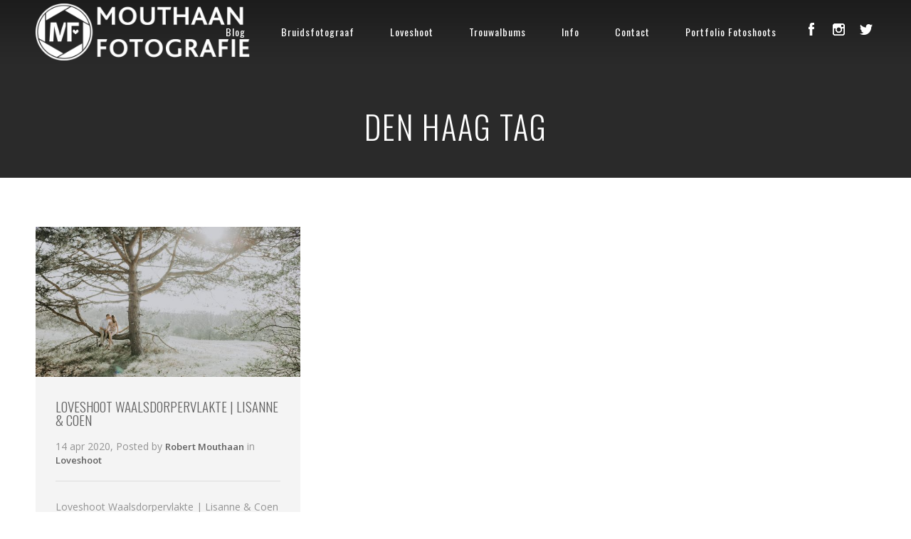

--- FILE ---
content_type: text/html; charset=UTF-8
request_url: http://www.mouthaanfotografie.nl/tag/den-haag/
body_size: 10511
content:

<!DOCTYPE html>
<html lang="nl-NL">
<head>

    <meta charset="UTF-8" />
    <meta http-equiv="X-UA-Compatible" content="IE=edge,chrome=1">
	            <meta name=viewport content="width=device-width,initial-scale=1">
            <link rel="profile" href="http://gmpg.org/xfn/11" />
		<meta name='robots' content='index, follow, max-image-preview:large, max-snippet:-1, max-video-preview:-1' />

	<!-- This site is optimized with the Yoast SEO plugin v24.5 - https://yoast.com/wordpress/plugins/seo/ -->
	<title>Den Haag Archives - Mouthaan Fotografie</title>
	<link rel="canonical" href="http://www.mouthaanfotografie.nl/tag/den-haag/" />
	<meta property="og:locale" content="nl_NL" />
	<meta property="og:type" content="article" />
	<meta property="og:title" content="Den Haag Archives - Mouthaan Fotografie" />
	<meta property="og:url" content="http://www.mouthaanfotografie.nl/tag/den-haag/" />
	<meta property="og:site_name" content="Mouthaan Fotografie" />
	<meta property="og:image" content="http://www.mouthaanfotografie.nl/wp-content/uploads/2015/07/By-Mouthaan-Fotografie-1121.jpg" />
	<meta property="og:image:width" content="1400" />
	<meta property="og:image:height" content="933" />
	<meta property="og:image:type" content="image/jpeg" />
	<meta name="twitter:card" content="summary_large_image" />
	<meta name="twitter:site" content="@robertmouthaan" />
	<!-- / Yoast SEO plugin. -->


<link rel='dns-prefetch' href='//fonts.googleapis.com' />
<link rel="alternate" type="application/rss+xml" title="Mouthaan Fotografie &raquo; feed" href="http://www.mouthaanfotografie.nl/feed/" />
<link rel="alternate" type="application/rss+xml" title="Mouthaan Fotografie &raquo; reactiesfeed" href="http://www.mouthaanfotografie.nl/comments/feed/" />
<link rel="alternate" type="application/rss+xml" title="Mouthaan Fotografie &raquo; Den Haag tagfeed" href="http://www.mouthaanfotografie.nl/tag/den-haag/feed/" />
<script type="text/javascript">
/* <![CDATA[ */
window._wpemojiSettings = {"baseUrl":"https:\/\/s.w.org\/images\/core\/emoji\/15.0.3\/72x72\/","ext":".png","svgUrl":"https:\/\/s.w.org\/images\/core\/emoji\/15.0.3\/svg\/","svgExt":".svg","source":{"concatemoji":"http:\/\/www.mouthaanfotografie.nl\/wp-includes\/js\/wp-emoji-release.min.js?ver=cca7d36f20fb745bf6e400a3f5cb0b01"}};
/*! This file is auto-generated */
!function(i,n){var o,s,e;function c(e){try{var t={supportTests:e,timestamp:(new Date).valueOf()};sessionStorage.setItem(o,JSON.stringify(t))}catch(e){}}function p(e,t,n){e.clearRect(0,0,e.canvas.width,e.canvas.height),e.fillText(t,0,0);var t=new Uint32Array(e.getImageData(0,0,e.canvas.width,e.canvas.height).data),r=(e.clearRect(0,0,e.canvas.width,e.canvas.height),e.fillText(n,0,0),new Uint32Array(e.getImageData(0,0,e.canvas.width,e.canvas.height).data));return t.every(function(e,t){return e===r[t]})}function u(e,t,n){switch(t){case"flag":return n(e,"\ud83c\udff3\ufe0f\u200d\u26a7\ufe0f","\ud83c\udff3\ufe0f\u200b\u26a7\ufe0f")?!1:!n(e,"\ud83c\uddfa\ud83c\uddf3","\ud83c\uddfa\u200b\ud83c\uddf3")&&!n(e,"\ud83c\udff4\udb40\udc67\udb40\udc62\udb40\udc65\udb40\udc6e\udb40\udc67\udb40\udc7f","\ud83c\udff4\u200b\udb40\udc67\u200b\udb40\udc62\u200b\udb40\udc65\u200b\udb40\udc6e\u200b\udb40\udc67\u200b\udb40\udc7f");case"emoji":return!n(e,"\ud83d\udc26\u200d\u2b1b","\ud83d\udc26\u200b\u2b1b")}return!1}function f(e,t,n){var r="undefined"!=typeof WorkerGlobalScope&&self instanceof WorkerGlobalScope?new OffscreenCanvas(300,150):i.createElement("canvas"),a=r.getContext("2d",{willReadFrequently:!0}),o=(a.textBaseline="top",a.font="600 32px Arial",{});return e.forEach(function(e){o[e]=t(a,e,n)}),o}function t(e){var t=i.createElement("script");t.src=e,t.defer=!0,i.head.appendChild(t)}"undefined"!=typeof Promise&&(o="wpEmojiSettingsSupports",s=["flag","emoji"],n.supports={everything:!0,everythingExceptFlag:!0},e=new Promise(function(e){i.addEventListener("DOMContentLoaded",e,{once:!0})}),new Promise(function(t){var n=function(){try{var e=JSON.parse(sessionStorage.getItem(o));if("object"==typeof e&&"number"==typeof e.timestamp&&(new Date).valueOf()<e.timestamp+604800&&"object"==typeof e.supportTests)return e.supportTests}catch(e){}return null}();if(!n){if("undefined"!=typeof Worker&&"undefined"!=typeof OffscreenCanvas&&"undefined"!=typeof URL&&URL.createObjectURL&&"undefined"!=typeof Blob)try{var e="postMessage("+f.toString()+"("+[JSON.stringify(s),u.toString(),p.toString()].join(",")+"));",r=new Blob([e],{type:"text/javascript"}),a=new Worker(URL.createObjectURL(r),{name:"wpTestEmojiSupports"});return void(a.onmessage=function(e){c(n=e.data),a.terminate(),t(n)})}catch(e){}c(n=f(s,u,p))}t(n)}).then(function(e){for(var t in e)n.supports[t]=e[t],n.supports.everything=n.supports.everything&&n.supports[t],"flag"!==t&&(n.supports.everythingExceptFlag=n.supports.everythingExceptFlag&&n.supports[t]);n.supports.everythingExceptFlag=n.supports.everythingExceptFlag&&!n.supports.flag,n.DOMReady=!1,n.readyCallback=function(){n.DOMReady=!0}}).then(function(){return e}).then(function(){var e;n.supports.everything||(n.readyCallback(),(e=n.source||{}).concatemoji?t(e.concatemoji):e.wpemoji&&e.twemoji&&(t(e.twemoji),t(e.wpemoji)))}))}((window,document),window._wpemojiSettings);
/* ]]> */
</script>
<style id='wp-emoji-styles-inline-css' type='text/css'>

	img.wp-smiley, img.emoji {
		display: inline !important;
		border: none !important;
		box-shadow: none !important;
		height: 1em !important;
		width: 1em !important;
		margin: 0 0.07em !important;
		vertical-align: -0.1em !important;
		background: none !important;
		padding: 0 !important;
	}
</style>
<link rel='stylesheet' id='wp-block-library-css' href='http://www.mouthaanfotografie.nl/wp-includes/css/dist/block-library/style.min.css?ver=cca7d36f20fb745bf6e400a3f5cb0b01' type='text/css' media='all' />
<style id='classic-theme-styles-inline-css' type='text/css'>
/*! This file is auto-generated */
.wp-block-button__link{color:#fff;background-color:#32373c;border-radius:9999px;box-shadow:none;text-decoration:none;padding:calc(.667em + 2px) calc(1.333em + 2px);font-size:1.125em}.wp-block-file__button{background:#32373c;color:#fff;text-decoration:none}
</style>
<style id='global-styles-inline-css' type='text/css'>
body{--wp--preset--color--black: #000000;--wp--preset--color--cyan-bluish-gray: #abb8c3;--wp--preset--color--white: #ffffff;--wp--preset--color--pale-pink: #f78da7;--wp--preset--color--vivid-red: #cf2e2e;--wp--preset--color--luminous-vivid-orange: #ff6900;--wp--preset--color--luminous-vivid-amber: #fcb900;--wp--preset--color--light-green-cyan: #7bdcb5;--wp--preset--color--vivid-green-cyan: #00d084;--wp--preset--color--pale-cyan-blue: #8ed1fc;--wp--preset--color--vivid-cyan-blue: #0693e3;--wp--preset--color--vivid-purple: #9b51e0;--wp--preset--gradient--vivid-cyan-blue-to-vivid-purple: linear-gradient(135deg,rgba(6,147,227,1) 0%,rgb(155,81,224) 100%);--wp--preset--gradient--light-green-cyan-to-vivid-green-cyan: linear-gradient(135deg,rgb(122,220,180) 0%,rgb(0,208,130) 100%);--wp--preset--gradient--luminous-vivid-amber-to-luminous-vivid-orange: linear-gradient(135deg,rgba(252,185,0,1) 0%,rgba(255,105,0,1) 100%);--wp--preset--gradient--luminous-vivid-orange-to-vivid-red: linear-gradient(135deg,rgba(255,105,0,1) 0%,rgb(207,46,46) 100%);--wp--preset--gradient--very-light-gray-to-cyan-bluish-gray: linear-gradient(135deg,rgb(238,238,238) 0%,rgb(169,184,195) 100%);--wp--preset--gradient--cool-to-warm-spectrum: linear-gradient(135deg,rgb(74,234,220) 0%,rgb(151,120,209) 20%,rgb(207,42,186) 40%,rgb(238,44,130) 60%,rgb(251,105,98) 80%,rgb(254,248,76) 100%);--wp--preset--gradient--blush-light-purple: linear-gradient(135deg,rgb(255,206,236) 0%,rgb(152,150,240) 100%);--wp--preset--gradient--blush-bordeaux: linear-gradient(135deg,rgb(254,205,165) 0%,rgb(254,45,45) 50%,rgb(107,0,62) 100%);--wp--preset--gradient--luminous-dusk: linear-gradient(135deg,rgb(255,203,112) 0%,rgb(199,81,192) 50%,rgb(65,88,208) 100%);--wp--preset--gradient--pale-ocean: linear-gradient(135deg,rgb(255,245,203) 0%,rgb(182,227,212) 50%,rgb(51,167,181) 100%);--wp--preset--gradient--electric-grass: linear-gradient(135deg,rgb(202,248,128) 0%,rgb(113,206,126) 100%);--wp--preset--gradient--midnight: linear-gradient(135deg,rgb(2,3,129) 0%,rgb(40,116,252) 100%);--wp--preset--font-size--small: 13px;--wp--preset--font-size--medium: 20px;--wp--preset--font-size--large: 36px;--wp--preset--font-size--x-large: 42px;--wp--preset--spacing--20: 0.44rem;--wp--preset--spacing--30: 0.67rem;--wp--preset--spacing--40: 1rem;--wp--preset--spacing--50: 1.5rem;--wp--preset--spacing--60: 2.25rem;--wp--preset--spacing--70: 3.38rem;--wp--preset--spacing--80: 5.06rem;--wp--preset--shadow--natural: 6px 6px 9px rgba(0, 0, 0, 0.2);--wp--preset--shadow--deep: 12px 12px 50px rgba(0, 0, 0, 0.4);--wp--preset--shadow--sharp: 6px 6px 0px rgba(0, 0, 0, 0.2);--wp--preset--shadow--outlined: 6px 6px 0px -3px rgba(255, 255, 255, 1), 6px 6px rgba(0, 0, 0, 1);--wp--preset--shadow--crisp: 6px 6px 0px rgba(0, 0, 0, 1);}:where(.is-layout-flex){gap: 0.5em;}:where(.is-layout-grid){gap: 0.5em;}body .is-layout-flex{display: flex;}body .is-layout-flex{flex-wrap: wrap;align-items: center;}body .is-layout-flex > *{margin: 0;}body .is-layout-grid{display: grid;}body .is-layout-grid > *{margin: 0;}:where(.wp-block-columns.is-layout-flex){gap: 2em;}:where(.wp-block-columns.is-layout-grid){gap: 2em;}:where(.wp-block-post-template.is-layout-flex){gap: 1.25em;}:where(.wp-block-post-template.is-layout-grid){gap: 1.25em;}.has-black-color{color: var(--wp--preset--color--black) !important;}.has-cyan-bluish-gray-color{color: var(--wp--preset--color--cyan-bluish-gray) !important;}.has-white-color{color: var(--wp--preset--color--white) !important;}.has-pale-pink-color{color: var(--wp--preset--color--pale-pink) !important;}.has-vivid-red-color{color: var(--wp--preset--color--vivid-red) !important;}.has-luminous-vivid-orange-color{color: var(--wp--preset--color--luminous-vivid-orange) !important;}.has-luminous-vivid-amber-color{color: var(--wp--preset--color--luminous-vivid-amber) !important;}.has-light-green-cyan-color{color: var(--wp--preset--color--light-green-cyan) !important;}.has-vivid-green-cyan-color{color: var(--wp--preset--color--vivid-green-cyan) !important;}.has-pale-cyan-blue-color{color: var(--wp--preset--color--pale-cyan-blue) !important;}.has-vivid-cyan-blue-color{color: var(--wp--preset--color--vivid-cyan-blue) !important;}.has-vivid-purple-color{color: var(--wp--preset--color--vivid-purple) !important;}.has-black-background-color{background-color: var(--wp--preset--color--black) !important;}.has-cyan-bluish-gray-background-color{background-color: var(--wp--preset--color--cyan-bluish-gray) !important;}.has-white-background-color{background-color: var(--wp--preset--color--white) !important;}.has-pale-pink-background-color{background-color: var(--wp--preset--color--pale-pink) !important;}.has-vivid-red-background-color{background-color: var(--wp--preset--color--vivid-red) !important;}.has-luminous-vivid-orange-background-color{background-color: var(--wp--preset--color--luminous-vivid-orange) !important;}.has-luminous-vivid-amber-background-color{background-color: var(--wp--preset--color--luminous-vivid-amber) !important;}.has-light-green-cyan-background-color{background-color: var(--wp--preset--color--light-green-cyan) !important;}.has-vivid-green-cyan-background-color{background-color: var(--wp--preset--color--vivid-green-cyan) !important;}.has-pale-cyan-blue-background-color{background-color: var(--wp--preset--color--pale-cyan-blue) !important;}.has-vivid-cyan-blue-background-color{background-color: var(--wp--preset--color--vivid-cyan-blue) !important;}.has-vivid-purple-background-color{background-color: var(--wp--preset--color--vivid-purple) !important;}.has-black-border-color{border-color: var(--wp--preset--color--black) !important;}.has-cyan-bluish-gray-border-color{border-color: var(--wp--preset--color--cyan-bluish-gray) !important;}.has-white-border-color{border-color: var(--wp--preset--color--white) !important;}.has-pale-pink-border-color{border-color: var(--wp--preset--color--pale-pink) !important;}.has-vivid-red-border-color{border-color: var(--wp--preset--color--vivid-red) !important;}.has-luminous-vivid-orange-border-color{border-color: var(--wp--preset--color--luminous-vivid-orange) !important;}.has-luminous-vivid-amber-border-color{border-color: var(--wp--preset--color--luminous-vivid-amber) !important;}.has-light-green-cyan-border-color{border-color: var(--wp--preset--color--light-green-cyan) !important;}.has-vivid-green-cyan-border-color{border-color: var(--wp--preset--color--vivid-green-cyan) !important;}.has-pale-cyan-blue-border-color{border-color: var(--wp--preset--color--pale-cyan-blue) !important;}.has-vivid-cyan-blue-border-color{border-color: var(--wp--preset--color--vivid-cyan-blue) !important;}.has-vivid-purple-border-color{border-color: var(--wp--preset--color--vivid-purple) !important;}.has-vivid-cyan-blue-to-vivid-purple-gradient-background{background: var(--wp--preset--gradient--vivid-cyan-blue-to-vivid-purple) !important;}.has-light-green-cyan-to-vivid-green-cyan-gradient-background{background: var(--wp--preset--gradient--light-green-cyan-to-vivid-green-cyan) !important;}.has-luminous-vivid-amber-to-luminous-vivid-orange-gradient-background{background: var(--wp--preset--gradient--luminous-vivid-amber-to-luminous-vivid-orange) !important;}.has-luminous-vivid-orange-to-vivid-red-gradient-background{background: var(--wp--preset--gradient--luminous-vivid-orange-to-vivid-red) !important;}.has-very-light-gray-to-cyan-bluish-gray-gradient-background{background: var(--wp--preset--gradient--very-light-gray-to-cyan-bluish-gray) !important;}.has-cool-to-warm-spectrum-gradient-background{background: var(--wp--preset--gradient--cool-to-warm-spectrum) !important;}.has-blush-light-purple-gradient-background{background: var(--wp--preset--gradient--blush-light-purple) !important;}.has-blush-bordeaux-gradient-background{background: var(--wp--preset--gradient--blush-bordeaux) !important;}.has-luminous-dusk-gradient-background{background: var(--wp--preset--gradient--luminous-dusk) !important;}.has-pale-ocean-gradient-background{background: var(--wp--preset--gradient--pale-ocean) !important;}.has-electric-grass-gradient-background{background: var(--wp--preset--gradient--electric-grass) !important;}.has-midnight-gradient-background{background: var(--wp--preset--gradient--midnight) !important;}.has-small-font-size{font-size: var(--wp--preset--font-size--small) !important;}.has-medium-font-size{font-size: var(--wp--preset--font-size--medium) !important;}.has-large-font-size{font-size: var(--wp--preset--font-size--large) !important;}.has-x-large-font-size{font-size: var(--wp--preset--font-size--x-large) !important;}
.wp-block-navigation a:where(:not(.wp-element-button)){color: inherit;}
:where(.wp-block-post-template.is-layout-flex){gap: 1.25em;}:where(.wp-block-post-template.is-layout-grid){gap: 1.25em;}
:where(.wp-block-columns.is-layout-flex){gap: 2em;}:where(.wp-block-columns.is-layout-grid){gap: 2em;}
.wp-block-pullquote{font-size: 1.5em;line-height: 1.6;}
</style>
<link rel='stylesheet' id='cptch_stylesheet-css' href='http://www.mouthaanfotografie.nl/wp-content/plugins/captcha-bws/css/front_end_style.css?ver=5.2.7' type='text/css' media='all' />
<link rel='stylesheet' id='dashicons-css' href='http://www.mouthaanfotografie.nl/wp-includes/css/dashicons.min.css?ver=cca7d36f20fb745bf6e400a3f5cb0b01' type='text/css' media='all' />
<link rel='stylesheet' id='cptch_desktop_style-css' href='http://www.mouthaanfotografie.nl/wp-content/plugins/captcha-bws/css/desktop_style.css?ver=5.2.7' type='text/css' media='all' />
<link rel='stylesheet' id='cntctfrm_form_style-css' href='http://www.mouthaanfotografie.nl/wp-content/plugins/contact-form-plugin/css/form_style.css?ver=4.3.6' type='text/css' media='all' />
<link rel='stylesheet' id='rs-plugin-settings-css' href='http://www.mouthaanfotografie.nl/wp-content/plugins/revslider/public/assets/css/rs6.css?ver=6.3.2' type='text/css' media='all' />
<style id='rs-plugin-settings-inline-css' type='text/css'>
.tp-caption a{color:#ff7302;text-shadow:none;-webkit-transition:all 0.2s ease-out;-moz-transition:all 0.2s ease-out;-o-transition:all 0.2s ease-out;-ms-transition:all 0.2s ease-out}.tp-caption a:hover{color:#ffa902}
</style>
<link rel='stylesheet' id='central-default-style-css' href='http://www.mouthaanfotografie.nl/wp-content/themes/central/style.css?ver=cca7d36f20fb745bf6e400a3f5cb0b01' type='text/css' media='all' />
<link rel='stylesheet' id='central-stylesheet-css' href='http://www.mouthaanfotografie.nl/wp-content/themes/central/css/stylesheet.min.css?ver=cca7d36f20fb745bf6e400a3f5cb0b01' type='text/css' media='all' />
<!--[if IE 8]>
<link rel='stylesheet' id='central-ie8-style-css' href='http://www.mouthaanfotografie.nl/wp-content/themes/central/css/ie8.min.css?ver=cca7d36f20fb745bf6e400a3f5cb0b01' type='text/css' media='all' />
<![endif]-->
<!--[if IE 9]>
<link rel='stylesheet' id='central-ie9-style-css' href='http://www.mouthaanfotografie.nl/wp-content/themes/central/css/ie9.min.css?ver=cca7d36f20fb745bf6e400a3f5cb0b01' type='text/css' media='all' />
<![endif]-->
<link rel='stylesheet' id='central-style-dynamic-css' href='http://www.mouthaanfotografie.nl/wp-content/themes/central/css/style_dynamic_callback.php?ver=cca7d36f20fb745bf6e400a3f5cb0b01' type='text/css' media='all' />
<link rel='stylesheet' id='central-responsive-css' href='http://www.mouthaanfotografie.nl/wp-content/themes/central/css/responsive.min.css?ver=cca7d36f20fb745bf6e400a3f5cb0b01' type='text/css' media='all' />
<link rel='stylesheet' id='central-style-dynamic-responsive-css' href='http://www.mouthaanfotografie.nl/wp-content/themes/central/css/style_dynamic_responsive_callback.php?ver=cca7d36f20fb745bf6e400a3f5cb0b01' type='text/css' media='all' />
<style id='central-style-dynamic-responsive-inline-css' type='text/css'>
.price_tables .mark { display: none; }
.button.tiny { display: none; }
</style>
<link rel='stylesheet' id='central-google-fonts-css' href='http://fonts.googleapis.com/css?family=Open+Sans%3A200%2C300%2C400%2C600%2C700%2C800%7COswald%3A200%2C300%2C400%2C600%2C700%2C800%7C-1%3A200%2C300%2C400%3A200%2C300%2C400%2C600%2C700%2C800&#038;subset=latin%2Clatin-ext&#038;ver=1.0.0' type='text/css' media='all' />
<script type="text/javascript" src="http://www.mouthaanfotografie.nl/wp-includes/js/jquery/jquery.min.js?ver=3.7.1" id="jquery-core-js"></script>
<script type="text/javascript" src="http://www.mouthaanfotografie.nl/wp-includes/js/jquery/jquery-migrate.min.js?ver=3.4.1" id="jquery-migrate-js"></script>
<script type="text/javascript" src="http://www.mouthaanfotografie.nl/wp-content/plugins/revslider/public/assets/js/rbtools.min.js?ver=6.3.2" id="tp-tools-js"></script>
<script type="text/javascript" src="http://www.mouthaanfotografie.nl/wp-content/plugins/revslider/public/assets/js/rs6.min.js?ver=6.3.2" id="revmin-js"></script>
<link rel="https://api.w.org/" href="http://www.mouthaanfotografie.nl/wp-json/" /><link rel="alternate" type="application/json" href="http://www.mouthaanfotografie.nl/wp-json/wp/v2/tags/103" /><link rel="EditURI" type="application/rsd+xml" title="RSD" href="http://www.mouthaanfotografie.nl/xmlrpc.php?rsd" />

		<!-- GA Google Analytics @ https://m0n.co/ga -->
		<script type="text/javascript">
			var _gaq = _gaq || [];
			_gaq.push(['_setAccount', 'UA-20787895-1']);
			_gaq.push(['_trackPageview']);
			(function() {
				var ga = document.createElement('script'); ga.type = 'text/javascript'; ga.async = true;
				ga.src = ('https:' == document.location.protocol ? 'https://' : 'http://') + 'stats.g.doubleclick.net/dc.js';
				var s = document.getElementsByTagName('script')[0]; s.parentNode.insertBefore(ga, s);
			})();
		</script>

	<meta name="generator" content="Powered by Slider Revolution 6.3.2 - responsive, Mobile-Friendly Slider Plugin for WordPress with comfortable drag and drop interface." />
<link rel="icon" href="http://www.mouthaanfotografie.nl/wp-content/uploads/2016/01/cropped-Logo-zwart-32x32.png" sizes="32x32" />
<link rel="icon" href="http://www.mouthaanfotografie.nl/wp-content/uploads/2016/01/cropped-Logo-zwart-192x192.png" sizes="192x192" />
<link rel="apple-touch-icon" href="http://www.mouthaanfotografie.nl/wp-content/uploads/2016/01/cropped-Logo-zwart-180x180.png" />
<meta name="msapplication-TileImage" content="http://www.mouthaanfotografie.nl/wp-content/uploads/2016/01/cropped-Logo-zwart-270x270.png" />
<script type="text/javascript">function setREVStartSize(e){
			//window.requestAnimationFrame(function() {				 
				window.RSIW = window.RSIW===undefined ? window.innerWidth : window.RSIW;	
				window.RSIH = window.RSIH===undefined ? window.innerHeight : window.RSIH;	
				try {								
					var pw = document.getElementById(e.c).parentNode.offsetWidth,
						newh;
					pw = pw===0 || isNaN(pw) ? window.RSIW : pw;
					e.tabw = e.tabw===undefined ? 0 : parseInt(e.tabw);
					e.thumbw = e.thumbw===undefined ? 0 : parseInt(e.thumbw);
					e.tabh = e.tabh===undefined ? 0 : parseInt(e.tabh);
					e.thumbh = e.thumbh===undefined ? 0 : parseInt(e.thumbh);
					e.tabhide = e.tabhide===undefined ? 0 : parseInt(e.tabhide);
					e.thumbhide = e.thumbhide===undefined ? 0 : parseInt(e.thumbhide);
					e.mh = e.mh===undefined || e.mh=="" || e.mh==="auto" ? 0 : parseInt(e.mh,0);		
					if(e.layout==="fullscreen" || e.l==="fullscreen") 						
						newh = Math.max(e.mh,window.RSIH);					
					else{					
						e.gw = Array.isArray(e.gw) ? e.gw : [e.gw];
						for (var i in e.rl) if (e.gw[i]===undefined || e.gw[i]===0) e.gw[i] = e.gw[i-1];					
						e.gh = e.el===undefined || e.el==="" || (Array.isArray(e.el) && e.el.length==0)? e.gh : e.el;
						e.gh = Array.isArray(e.gh) ? e.gh : [e.gh];
						for (var i in e.rl) if (e.gh[i]===undefined || e.gh[i]===0) e.gh[i] = e.gh[i-1];
											
						var nl = new Array(e.rl.length),
							ix = 0,						
							sl;					
						e.tabw = e.tabhide>=pw ? 0 : e.tabw;
						e.thumbw = e.thumbhide>=pw ? 0 : e.thumbw;
						e.tabh = e.tabhide>=pw ? 0 : e.tabh;
						e.thumbh = e.thumbhide>=pw ? 0 : e.thumbh;					
						for (var i in e.rl) nl[i] = e.rl[i]<window.RSIW ? 0 : e.rl[i];
						sl = nl[0];									
						for (var i in nl) if (sl>nl[i] && nl[i]>0) { sl = nl[i]; ix=i;}															
						var m = pw>(e.gw[ix]+e.tabw+e.thumbw) ? 1 : (pw-(e.tabw+e.thumbw)) / (e.gw[ix]);					
						newh =  (e.gh[ix] * m) + (e.tabh + e.thumbh);
					}				
					if(window.rs_init_css===undefined) window.rs_init_css = document.head.appendChild(document.createElement("style"));					
					document.getElementById(e.c).height = newh+"px";
					window.rs_init_css.innerHTML += "#"+e.c+"_wrapper { height: "+newh+"px }";				
				} catch(e){
					console.log("Failure at Presize of Slider:" + e)
				}					   
			//});
		  };</script>
	
</head>

<body class="archive tag tag-den-haag tag-103 central-core-1.0.3 metaslider-plugin ">
    			<script>
                var _gaq = _gaq || [];
                _gaq.push(['_setAccount', 'UA-20787895-1']);
                _gaq.push(['_trackPageview']);

                (function() {
                    var ga = document.createElement('script'); ga.type = 'text/javascript'; ga.async = true;
                    ga.src = ('https:' == document.location.protocol ? 'https://ssl' : 'http://www') + '.google-analytics.com/ga.js';
                    var s = document.getElementsByTagName('script')[0]; s.parentNode.insertBefore(ga, s);
                })();
			</script>
		    <div class="wrapper">
        
<header class="transition hide_background ">
    <div class="header_inner clearfix">

		
                <div class="logo"><a href="http://www.mouthaanfotografie.nl/"><img src="http://www.mouthaanfotografie.nl/wp-content/uploads/2016/04/Logo-witnaam-1400x371.png" alt="Logo"/></a></div>
                <div class="header_inner_right">
					                    <nav class="main_menu drop_down">
						<ul id="menu-header" class=""><li id="nav-menu-item-84" class="menu-item menu-item-type-post_type menu-item-object-page "><a title="Blog" href="http://www.mouthaanfotografie.nl/blog/" class="">Blog</a></li>
<li id="nav-menu-item-2481" class="menu-item menu-item-type-post_type menu-item-object-page menu-item-has-children  has_sub"><a href="http://www.mouthaanfotografie.nl/bruidsfotograaf/" class="">Bruidsfotograaf</a>
<div class="second"><div class="inner"><div class="inner_arrow"></div><div class="inner2"><ul>
	<li id="nav-menu-item-1126" class="menu-item menu-item-type-post_type menu-item-object-page "><a title="Prijzen Bruidsreportage" href="http://www.mouthaanfotografie.nl/prijzen/prijzen-bruidsreportage/" class="">Prijzen Bruidsreportage</a></li>
	<li id="nav-menu-item-2931" class="menu-item menu-item-type-post_type menu-item-object-page "><a href="http://www.mouthaanfotografie.nl/portfolio-bruiloften/" class="">Portfolio Bruiloften</a></li>
</ul></div></div></div>
</li>
<li id="nav-menu-item-2452" class="menu-item menu-item-type-post_type menu-item-object-page menu-item-has-children  has_sub"><a href="http://www.mouthaanfotografie.nl/loveshoot/" class="">Loveshoot</a>
<div class="second"><div class="inner"><div class="inner_arrow"></div><div class="inner2"><ul>
	<li id="nav-menu-item-2408" class="menu-item menu-item-type-post_type menu-item-object-page "><a href="http://www.mouthaanfotografie.nl/loveshoot/prijzen-loveshoot/" class="">Prijzen Loveshoot</a></li>
</ul></div></div></div>
</li>
<li id="nav-menu-item-77" class="menu-item menu-item-type-post_type menu-item-object-page "><a href="http://www.mouthaanfotografie.nl/trouwalbums/" class="">Trouwalbums</a></li>
<li id="nav-menu-item-617" class="menu-item menu-item-type-custom menu-item-object-custom menu-item-has-children  has_sub"><a href="#" class="">Info</a>
<div class="second"><div class="inner"><div class="inner_arrow"></div><div class="inner2"><ul>
	<li id="nav-menu-item-88" class="menu-item menu-item-type-post_type menu-item-object-page "><a title="Over mij" href="http://www.mouthaanfotografie.nl/info/over-mij/" class="">Over mij</a></li>
	<li id="nav-menu-item-56" class="menu-item menu-item-type-post_type menu-item-object-page "><a title="Werkwijze" href="http://www.mouthaanfotografie.nl/info/werkwijze/" class="">Werkwijze</a></li>
	<li id="nav-menu-item-86" class="menu-item menu-item-type-post_type menu-item-object-page "><a title="Veel gestelde vragen" href="http://www.mouthaanfotografie.nl/info/veel-gestelde-vragen/" class="">Veel gestelde vragen</a></li>
	<li id="nav-menu-item-2978" class="menu-item menu-item-type-post_type menu-item-object-page menu-item-privacy-policy "><a href="http://www.mouthaanfotografie.nl/info/privacy-statement/" class="">Privacy Statement</a></li>
	<li id="nav-menu-item-1251" class="menu-item menu-item-type-post_type menu-item-object-page "><a href="http://www.mouthaanfotografie.nl/client-sites/" class="">Client sites</a></li>
</ul></div></div></div>
</li>
<li id="nav-menu-item-83" class="menu-item menu-item-type-post_type menu-item-object-page "><a title="Contact" href="http://www.mouthaanfotografie.nl/contact/" class="">Contact</a></li>
<li id="nav-menu-item-2017" class="menu-item menu-item-type-post_type menu-item-object-portfolio_page "><a href="http://www.mouthaanfotografie.nl/portfolio_page/fotoshoots/" class="">Portfolio Fotoshoots</a></li>
</ul>
                    </nav>

                    <div class='selectnav_button'><span>&nbsp;</span></div>

					                        <div class="header_right_widget">
							<div id="text-3" class="widget widget_text posts_holder">			<div class="textwidget">        <ul class='social_menu white'><li class='facebook'><a href='http://www.facebook.com/mouthaanfotografie' target='_blank' rel="noopener"><span class='inner'>facebook</span></a></li><li class='instagram'><a href='http://www.instagram.com/mouthaanfotografie' target='_blank' rel="noopener"><span class='inner'>instagram</span></a></li><li class='twitter'><a href='http://www.twitter.com/robertmouthaan' target='_blank' rel="noopener"><span class='inner'>twitter</span></a></li>           </ul></div>
		</div>                        </div>
					
                </div>

                <nav class="selectnav"></nav>

				    </div>
</header>        <div class="content">
                        <div class="content_inner">
    <div class="title " >
				                <h1>Den Haag Tag</h1>
				    </div>

	
	
											<div class="full_width">
							<div class="blog_holder clearfix">
								<div class="blog_holder_inner">
							        									<article class="mix post-2932 post type-post status-publish format-standard has-post-thumbnail hentry category-loveshoot tag-den-haag tag-waalsdorpervlakte">
																				<div class="image">
											<a href="http://www.mouthaanfotografie.nl/loveshoot-waalsdorpervlakte/" title="Loveshoot Waalsdorpervlakte | Lisanne &#038; Coen">
												<img width="600" height="340" src="http://www.mouthaanfotografie.nl/wp-content/uploads/2018/05/Loveshoot-Lisanne-Coen-03-600x340.jpg" class="attachment-blog-type-1 size-blog-type-1 wp-post-image" alt="Loveshoot Waalsdorpervlakte" decoding="async" fetchpriority="high" />											</a>
										</div>
																				<div class="blog_text_holder">
											 <h4><a href="http://www.mouthaanfotografie.nl/loveshoot-waalsdorpervlakte/" title="Loveshoot Waalsdorpervlakte | Lisanne &#038; Coen">Loveshoot Waalsdorpervlakte | Lisanne &#038; Coen</a></h4>
											 <div class="text">
													<div class="text_inner">
														 <span>14 apr 2020, Posted by <span class="blog_author">Robert Mouthaan</span> in <a href="http://www.mouthaanfotografie.nl/category/loveshoot/" rel="category tag">Loveshoot</a></span>
														 <p>Loveshoot Waalsdorpervlakte | Lisanne &amp; Coen
Loveshoot Waalsdorpervlakte | Lisanne &amp; Coen

Ik vind het altijd fantastisch om op verschillende plekken te komen. Zo ook tijdens de loveshoot van Lisanne en Coen. We planden deze loveshoot op de Waalsdorpervlakte. Ik was hier nog nooit geweest, maar wat...</p>													</div>
											 </div>
											 										</div>
										</article>
																		<div class="filler"></div>
									<div class="filler"></div>
									<div class="filler"></div>
									<div class="filler"></div>
									
								</div>
																							</div>
						</div>
					 			
				
		</div>
	</div>
		<footer>
			<div class="footer_holder clearfix">
				
					
						 
						<div class="footer_top_holder">
							<div class="footer_top">
								
																
															
								<div class="four_columns clearfix">
									<div class="column1">
										<div class="column_inner">
											
		<div id="recent-posts-2" class="widget widget_recent_entries posts_holder">
		<h6>Recente berichten</h6>
		<ul>
											<li>
					<a href="http://www.mouthaanfotografie.nl/bruiloft-delft-lisanne-coen-mouthaan-fotografie/">Trouwfotograaf Delft | Coen &#038; Lisanne</a>
									</li>
											<li>
					<a href="http://www.mouthaanfotografie.nl/bruidsfotograaf-oud-gastel/">Bruidsfotograaf Oud Gastel | Bart &#038; Mariëlle</a>
									</li>
											<li>
					<a href="http://www.mouthaanfotografie.nl/loveshoot-waalsdorpervlakte/">Loveshoot Waalsdorpervlakte | Lisanne &#038; Coen</a>
									</li>
											<li>
					<a href="http://www.mouthaanfotografie.nl/bruidsfotograaf-sleeuwijk/">Bruidsfotograaf Sleeuwijk | Jacqueline &#038; Robert</a>
									</li>
											<li>
					<a href="http://www.mouthaanfotografie.nl/bruidsfotograaf-rotterdam-lisette-stan/">Bruidsfotograaf Rotterdam | Lisette &#038; Stan</a>
									</li>
											<li>
					<a href="http://www.mouthaanfotografie.nl/bruidsfotograaf-hardinxveld-giessendam-charlotte-sander/">Bruidsfotograaf Hardinxveld-Giessendam | Charlotte &#038; Sander</a>
									</li>
											<li>
					<a href="http://www.mouthaanfotografie.nl/bruidsfotograaf-hoek-van-holland-sander-cynthia/">Bruidsfotograaf Hoek Van Holland | Sander &#038; Cynthia | Mouthaan Fotografie</a>
									</li>
											<li>
					<a href="http://www.mouthaanfotografie.nl/trouwfotograaf-rhoon-shannon-dennis/">Trouwfotograaf Rhoon | Shannon &#038; Dennis | Mouthaan Fotografie</a>
									</li>
											<li>
					<a href="http://www.mouthaanfotografie.nl/trouwfotograaf-hoogvliet-alissa-vincente/">Trouwfotograaf Hoogvliet | Alissa &#038; Vincente | Mouthaan Fotografie</a>
									</li>
											<li>
					<a href="http://www.mouthaanfotografie.nl/loveshoot-rotterdam-niels-fiona/">Loveshoot Rotterdam | Niels &#038; Fiona</a>
									</li>
											<li>
					<a href="http://www.mouthaanfotografie.nl/trouwfotograaf-montfoort-robert-jan-eveline/">Trouwfotograaf Montfoort | Robert-Jan &#038; Eveline</a>
									</li>
											<li>
					<a href="http://www.mouthaanfotografie.nl/bedrijfsfotografie-oud-beijerland/">Bedrijfsfotografie Oud Beijerland | Schot Marketing en Communicatie</a>
									</li>
					</ul>

		</div>										</div>
									</div>
									<div class="column2">
										<div class="column_inner">
											<div id="categories-2" class="widget widget_categories posts_holder"><h6>Categorieën</h6>
			<ul>
					<li class="cat-item cat-item-90"><a href="http://www.mouthaanfotografie.nl/category/fotoshoot/bedrijfsfotografie/">Bedrijfsfotografie</a>
</li>
	<li class="cat-item cat-item-87"><a href="http://www.mouthaanfotografie.nl/category/bruidsfotografie/">Bruidsfotografie</a>
</li>
	<li class="cat-item cat-item-86"><a href="http://www.mouthaanfotografie.nl/category/fotoshoot/">Fotoshoot</a>
</li>
	<li class="cat-item cat-item-9"><a href="http://www.mouthaanfotografie.nl/category/loveshoot/">Loveshoot</a>
</li>
	<li class="cat-item cat-item-89"><a href="http://www.mouthaanfotografie.nl/category/fotoshoot/studio/">Studio</a>
</li>
	<li class="cat-item cat-item-88"><a href="http://www.mouthaanfotografie.nl/category/trouwfotograaf/">Trouwfotograaf</a>
</li>
			</ul>

			</div>										</div>
									</div>
									<div class="column3">
										<div class="column_inner">
											<div id="text-5" class="widget widget_text posts_holder"><h6>Social Media</h6>			<div class="textwidget">        <ul class='social_menu white'><li class='instagram'><a href='http://www.instagram.com/mouthaanfotografie' target='_blank' rel="noopener"><span class='inner'>instagram</span></a></li><li class='twitter'><a href='http://www.twitter.com/robertmouthaan' target='_blank' rel="noopener"><span class='inner'>twitter</span></a></li>           </ul></div>
		</div><div id="text-6" class="widget widget_text posts_holder">			<div class="textwidget"><div class="fb-page" data-href="https://www.facebook.com/mouthaanfotografie" data-small-header="false" data-adapt-container-width="true" data-hide-cover="false" data-show-facepile="true" data-show-posts="false"><div class="fb-xfbml-parse-ignore"><blockquote cite="https://www.facebook.com/mouthaanfotografie"><a href="https://www.facebook.com/mouthaanfotografie">Mouthaan Fotografie</a></blockquote></div></div></div>
		</div>										</div>
									</div>
									<div class="column4">
										<div class="column_inner">
											<div id="search-2" class="widget widget_search posts_holder"><form role="search" method="get" id="searchform" class="searchform" action="http://www.mouthaanfotografie.nl/">
				<div>
					<label class="screen-reader-text" for="s">Zoeken naar:</label>
					<input type="text" value="" name="s" id="s" />
					<input type="submit" id="searchsubmit" value="Zoeken" />
				</div>
			</form></div><div id="text-8" class="widget widget_text posts_holder"><h6>    </h6>			<div class="textwidget">      </div>
		</div><div id="text-7" class="widget widget_text posts_holder">			<div class="textwidget"><img src="http://www.mouthaanfotografie.nl/wp-content/uploads/2016/01/Logo-wit-150x150.png" alt="Logo" width="150" height="100">
</div>
		</div>										</div>
									</div>
								</div>
								
																
							</div>
						</div>
												
												<div class="footer_bottom_holder">
							<div class="footer_bottom">
								<div id="text-4" class="widget widget_text posts_holder">			<div class="textwidget"><p>© 2024 Mouthaan Fotografie | Bruidsfotograaf | Bruidsfotograaf Rotterdam | Bruidsfotograaf Hoogvliet |Bruidsfotograaf Poortugaal |Bruidsfotograaf Rhoon | Bruidsfotograaf Barendrecht | Bruidsfotograaf Spijkenisse | Trouwfotograaf Rotterdam | Trouwfotograaf Hoogvliet | Trouwfotograaf Poortugaal | Trouwfotograaf Rhoon | Trouwfotograaf Spijkenisse | Trouwfotograaf Barendrecht</p>
</div>
		</div>							</div>
						</div>
									</div>
		</footer>
</div>
<script async defer data-pin-hover="true" data-pin-save="false"  data-pin-round="true" src="//assets.pinterest.com/js/pinit.js"></script><script type="text/javascript" id="qppr_frontend_scripts-js-extra">
/* <![CDATA[ */
var qpprFrontData = {"linkData":[],"siteURL":"http:\/\/www.mouthaanfotografie.nl","siteURLq":"http:\/\/www.mouthaanfotografie.nl"};
/* ]]> */
</script>
<script type="text/javascript" src="http://www.mouthaanfotografie.nl/wp-content/plugins/quick-pagepost-redirect-plugin/js/qppr_frontend_script.min.js?ver=5.2.3" id="qppr_frontend_scripts-js"></script>
<script type="text/javascript" src="http://www.mouthaanfotografie.nl/wp-includes/js/jquery/ui/core.min.js?ver=1.13.2" id="jquery-ui-core-js"></script>
<script type="text/javascript" src="http://www.mouthaanfotografie.nl/wp-includes/js/jquery/ui/mouse.min.js?ver=1.13.2" id="jquery-ui-mouse-js"></script>
<script type="text/javascript" src="http://www.mouthaanfotografie.nl/wp-includes/js/jquery/ui/draggable.min.js?ver=1.13.2" id="jquery-ui-draggable-js"></script>
<script type="text/javascript" src="http://www.mouthaanfotografie.nl/wp-includes/js/jquery/ui/droppable.min.js?ver=1.13.2" id="jquery-ui-droppable-js"></script>
<script type="text/javascript" src="http://www.mouthaanfotografie.nl/wp-includes/js/jquery/ui/resizable.min.js?ver=1.13.2" id="jquery-ui-resizable-js"></script>
<script type="text/javascript" src="http://www.mouthaanfotografie.nl/wp-includes/js/jquery/ui/selectable.min.js?ver=1.13.2" id="jquery-ui-selectable-js"></script>
<script type="text/javascript" src="http://www.mouthaanfotografie.nl/wp-includes/js/jquery/ui/sortable.min.js?ver=1.13.2" id="jquery-ui-sortable-js"></script>
<script type="text/javascript" src="http://www.mouthaanfotografie.nl/wp-includes/js/jquery/ui/accordion.min.js?ver=1.13.2" id="jquery-ui-accordion-js"></script>
<script type="text/javascript" src="http://www.mouthaanfotografie.nl/wp-includes/js/jquery/ui/menu.min.js?ver=1.13.2" id="jquery-ui-menu-js"></script>
<script type="text/javascript" src="http://www.mouthaanfotografie.nl/wp-includes/js/dist/vendor/wp-polyfill-inert.min.js?ver=3.1.2" id="wp-polyfill-inert-js"></script>
<script type="text/javascript" src="http://www.mouthaanfotografie.nl/wp-includes/js/dist/vendor/regenerator-runtime.min.js?ver=0.14.0" id="regenerator-runtime-js"></script>
<script type="text/javascript" src="http://www.mouthaanfotografie.nl/wp-includes/js/dist/vendor/wp-polyfill.min.js?ver=3.15.0" id="wp-polyfill-js"></script>
<script type="text/javascript" src="http://www.mouthaanfotografie.nl/wp-includes/js/dist/dom-ready.min.js?ver=f77871ff7694fffea381" id="wp-dom-ready-js"></script>
<script type="text/javascript" src="http://www.mouthaanfotografie.nl/wp-includes/js/dist/hooks.min.js?ver=2810c76e705dd1a53b18" id="wp-hooks-js"></script>
<script type="text/javascript" src="http://www.mouthaanfotografie.nl/wp-includes/js/dist/i18n.min.js?ver=5e580eb46a90c2b997e6" id="wp-i18n-js"></script>
<script type="text/javascript" id="wp-i18n-js-after">
/* <![CDATA[ */
wp.i18n.setLocaleData( { 'text direction\u0004ltr': [ 'ltr' ] } );
/* ]]> */
</script>
<script type="text/javascript" id="wp-a11y-js-translations">
/* <![CDATA[ */
( function( domain, translations ) {
	var localeData = translations.locale_data[ domain ] || translations.locale_data.messages;
	localeData[""].domain = domain;
	wp.i18n.setLocaleData( localeData, domain );
} )( "default", {"translation-revision-date":"2025-12-30 09:26:14+0000","generator":"GlotPress\/4.0.3","domain":"messages","locale_data":{"messages":{"":{"domain":"messages","plural-forms":"nplurals=2; plural=n != 1;","lang":"nl"},"Notifications":["Meldingen"]}},"comment":{"reference":"wp-includes\/js\/dist\/a11y.js"}} );
/* ]]> */
</script>
<script type="text/javascript" src="http://www.mouthaanfotografie.nl/wp-includes/js/dist/a11y.min.js?ver=d90eebea464f6c09bfd5" id="wp-a11y-js"></script>
<script type="text/javascript" src="http://www.mouthaanfotografie.nl/wp-includes/js/jquery/ui/autocomplete.min.js?ver=1.13.2" id="jquery-ui-autocomplete-js"></script>
<script type="text/javascript" src="http://www.mouthaanfotografie.nl/wp-includes/js/jquery/ui/controlgroup.min.js?ver=1.13.2" id="jquery-ui-controlgroup-js"></script>
<script type="text/javascript" src="http://www.mouthaanfotografie.nl/wp-includes/js/jquery/ui/checkboxradio.min.js?ver=1.13.2" id="jquery-ui-checkboxradio-js"></script>
<script type="text/javascript" src="http://www.mouthaanfotografie.nl/wp-includes/js/jquery/ui/button.min.js?ver=1.13.2" id="jquery-ui-button-js"></script>
<script type="text/javascript" src="http://www.mouthaanfotografie.nl/wp-includes/js/jquery/ui/datepicker.min.js?ver=1.13.2" id="jquery-ui-datepicker-js"></script>
<script type="text/javascript" id="jquery-ui-datepicker-js-after">
/* <![CDATA[ */
jQuery(function(jQuery){jQuery.datepicker.setDefaults({"closeText":"Sluiten","currentText":"Vandaag","monthNames":["januari","februari","maart","april","mei","juni","juli","augustus","september","oktober","november","december"],"monthNamesShort":["jan","feb","mrt","apr","mei","jun","jul","aug","sep","okt","nov","dec"],"nextText":"Volgende","prevText":"Vorige","dayNames":["zondag","maandag","dinsdag","woensdag","donderdag","vrijdag","zaterdag"],"dayNamesShort":["zo","ma","di","wo","do","vr","za"],"dayNamesMin":["Z","M","D","W","D","V","Z"],"dateFormat":"d MM yy","firstDay":1,"isRTL":false});});
/* ]]> */
</script>
<script type="text/javascript" src="http://www.mouthaanfotografie.nl/wp-includes/js/jquery/ui/dialog.min.js?ver=1.13.2" id="jquery-ui-dialog-js"></script>
<script type="text/javascript" src="http://www.mouthaanfotografie.nl/wp-includes/js/jquery/ui/effect.min.js?ver=1.13.2" id="jquery-effects-core-js"></script>
<script type="text/javascript" src="http://www.mouthaanfotografie.nl/wp-includes/js/jquery/ui/effect-blind.min.js?ver=1.13.2" id="jquery-effects-blind-js"></script>
<script type="text/javascript" src="http://www.mouthaanfotografie.nl/wp-includes/js/jquery/ui/effect-bounce.min.js?ver=1.13.2" id="jquery-effects-bounce-js"></script>
<script type="text/javascript" src="http://www.mouthaanfotografie.nl/wp-includes/js/jquery/ui/effect-clip.min.js?ver=1.13.2" id="jquery-effects-clip-js"></script>
<script type="text/javascript" src="http://www.mouthaanfotografie.nl/wp-includes/js/jquery/ui/effect-drop.min.js?ver=1.13.2" id="jquery-effects-drop-js"></script>
<script type="text/javascript" src="http://www.mouthaanfotografie.nl/wp-includes/js/jquery/ui/effect-explode.min.js?ver=1.13.2" id="jquery-effects-explode-js"></script>
<script type="text/javascript" src="http://www.mouthaanfotografie.nl/wp-includes/js/jquery/ui/effect-fade.min.js?ver=1.13.2" id="jquery-effects-fade-js"></script>
<script type="text/javascript" src="http://www.mouthaanfotografie.nl/wp-includes/js/jquery/ui/effect-fold.min.js?ver=1.13.2" id="jquery-effects-fold-js"></script>
<script type="text/javascript" src="http://www.mouthaanfotografie.nl/wp-includes/js/jquery/ui/effect-highlight.min.js?ver=1.13.2" id="jquery-effects-highlight-js"></script>
<script type="text/javascript" src="http://www.mouthaanfotografie.nl/wp-includes/js/jquery/ui/effect-pulsate.min.js?ver=1.13.2" id="jquery-effects-pulsate-js"></script>
<script type="text/javascript" src="http://www.mouthaanfotografie.nl/wp-includes/js/jquery/ui/effect-size.min.js?ver=1.13.2" id="jquery-effects-size-js"></script>
<script type="text/javascript" src="http://www.mouthaanfotografie.nl/wp-includes/js/jquery/ui/effect-scale.min.js?ver=1.13.2" id="jquery-effects-scale-js"></script>
<script type="text/javascript" src="http://www.mouthaanfotografie.nl/wp-includes/js/jquery/ui/effect-shake.min.js?ver=1.13.2" id="jquery-effects-shake-js"></script>
<script type="text/javascript" src="http://www.mouthaanfotografie.nl/wp-includes/js/jquery/ui/effect-slide.min.js?ver=1.13.2" id="jquery-effects-slide-js"></script>
<script type="text/javascript" src="http://www.mouthaanfotografie.nl/wp-includes/js/jquery/ui/effect-transfer.min.js?ver=1.13.2" id="jquery-effects-transfer-js"></script>
<script type="text/javascript" src="http://www.mouthaanfotografie.nl/wp-includes/js/jquery/ui/progressbar.min.js?ver=1.13.2" id="jquery-ui-progressbar-js"></script>
<script type="text/javascript" src="http://www.mouthaanfotografie.nl/wp-includes/js/jquery/ui/slider.min.js?ver=1.13.2" id="jquery-ui-slider-js"></script>
<script type="text/javascript" src="http://www.mouthaanfotografie.nl/wp-includes/js/jquery/ui/spinner.min.js?ver=1.13.2" id="jquery-ui-spinner-js"></script>
<script type="text/javascript" src="http://www.mouthaanfotografie.nl/wp-includes/js/jquery/ui/tabs.min.js?ver=1.13.2" id="jquery-ui-tabs-js"></script>
<script type="text/javascript" src="http://www.mouthaanfotografie.nl/wp-includes/js/jquery/ui/tooltip.min.js?ver=1.13.2" id="jquery-ui-tooltip-js"></script>
<script type="text/javascript" src="http://www.mouthaanfotografie.nl/wp-includes/js/jquery/jquery.form.min.js?ver=4.3.0" id="jquery-form-js"></script>
<script type="text/javascript" src="http://www.mouthaanfotografie.nl/wp-content/themes/central/js/plugins/waypoints.min.js?ver=cca7d36f20fb745bf6e400a3f5cb0b01" id="waypoints-js"></script>
<script type="text/javascript" src="http://www.mouthaanfotografie.nl/wp-content/themes/central/js/plugins/absoluteCounter.min.js?ver=cca7d36f20fb745bf6e400a3f5cb0b01" id="absoluteCounter-js"></script>
<script type="text/javascript" src="http://www.mouthaanfotografie.nl/wp-content/themes/central/js/plugins/doubletaptogo.js?ver=cca7d36f20fb745bf6e400a3f5cb0b01" id="doubletaptogo-js"></script>
<script type="text/javascript" src="http://www.mouthaanfotografie.nl/wp-content/themes/central/js/plugins/jquery.appear.js?ver=cca7d36f20fb745bf6e400a3f5cb0b01" id="appear-js"></script>
<script type="text/javascript" src="http://www.mouthaanfotografie.nl/wp-content/themes/central/js/plugins/jquery.easing.1.3.js?ver=cca7d36f20fb745bf6e400a3f5cb0b01" id="jquery-easing-1.3-js"></script>
<script type="text/javascript" src="http://www.mouthaanfotografie.nl/wp-content/themes/central/js/plugins/jquery.easy-pie-chart.js?ver=cca7d36f20fb745bf6e400a3f5cb0b01" id="easypiechart-js"></script>
<script type="text/javascript" src="http://www.mouthaanfotografie.nl/wp-content/themes/central/js/plugins/jquery.fitvids.js?ver=cca7d36f20fb745bf6e400a3f5cb0b01" id="fitvids-js"></script>
<script type="text/javascript" src="http://www.mouthaanfotografie.nl/wp-content/themes/central/js/plugins/jquery.flexslider-min.js?ver=cca7d36f20fb745bf6e400a3f5cb0b01" id="flexslider-js"></script>
<script type="text/javascript" src="http://www.mouthaanfotografie.nl/wp-content/themes/central/js/plugins/jquery.hoverdir.js?ver=cca7d36f20fb745bf6e400a3f5cb0b01" id="hoverDir-js"></script>
<script type="text/javascript" src="http://www.mouthaanfotografie.nl/wp-content/themes/central/js/plugins/jquery.mixitup.min.js?ver=cca7d36f20fb745bf6e400a3f5cb0b01" id="mixitup-js"></script>
<script type="text/javascript" src="http://www.mouthaanfotografie.nl/wp-content/themes/central/js/plugins/jquery.scrollTo-min.js?ver=cca7d36f20fb745bf6e400a3f5cb0b01" id="jquery-scrollTo-js"></script>
<script type="text/javascript" src="http://www.mouthaanfotografie.nl/wp-content/themes/central/js/plugins/jquery.stylish-select.min.js?ver=cca7d36f20fb745bf6e400a3f5cb0b01" id="stylish-select-js"></script>
<script type="text/javascript" src="http://www.mouthaanfotografie.nl/wp-content/themes/central/js/plugins/jquery.waitforimages.js?ver=cca7d36f20fb745bf6e400a3f5cb0b01" id="waitforimages-js"></script>
<script type="text/javascript" src="http://www.mouthaanfotografie.nl/wp-content/themes/central/js/plugins/modernizr.min.js?ver=cca7d36f20fb745bf6e400a3f5cb0b01" id="modernizr-js"></script>
<script type="text/javascript" src="http://www.mouthaanfotografie.nl/wp-content/themes/central/js/plugins/prettyPhoto.js?ver=cca7d36f20fb745bf6e400a3f5cb0b01" id="prettyphoto-js"></script>
<script type="text/javascript" src="http://www.mouthaanfotografie.nl/wp-content/themes/central/js/default_dynamic_callback.php?ver=cca7d36f20fb745bf6e400a3f5cb0b01" id="central-default-dynamic-js"></script>
<script type="text/javascript" src="http://www.mouthaanfotografie.nl/wp-content/themes/central/js/default.min.js?ver=cca7d36f20fb745bf6e400a3f5cb0b01" id="central-default-js"></script>
</body>
</html>

--- FILE ---
content_type: text/css; charset=utf-8
request_url: http://www.mouthaanfotografie.nl/wp-content/themes/central/css/style_dynamic_callback.php?ver=cca7d36f20fb745bf6e400a3f5cb0b01
body_size: 612
content:
    /* Webkit */
    ::selection {
    background: #ffffff;
    }
    /* Gecko/Mozilla */
    ::-moz-selection {
    background: #ffffff;
    }

    .title.has_background{
    background-repeat: no-repeat;
    background-position: center 0px;
    }

    .title.has_fixed_background{
    background-repeat: no-repeat;
    background-attachment: fixed;
    background-position: center 0px;
    }





    header.move_menu{
    background-image: none;
    background-color: rgb(0,0,0);
    background-color: rgba(0,0,0,0.7);
    }








    .button, input[type="submit"],
    input[type="password"], .load_more a{
							    background-color: #525252;     }
    h1{
	    color: #616161; 					    }
    h2,
    h2 a
    {
	color: #616161; 					    }
    h3, h3 a{
	color: #616161; 					    }
    h4, h4 a,
    .list.number ul li, .list.circle ul li, .list.big_circle ul li,.testimonial .text span.name{
	color: #616161; 					    }

    .blog_text_holder .text .text_inner span .blog_author,
    .blog_text_holder .text .text_inner span a,
    .blog_single_holder article .blog_title_holder span a,
    .blog_holder1 article .blog_title_holder span a,
    .blog_holder1 article .blog_title_holder span .blog_author{
    color: #616161;
    }

    h5{
	color: #616161; 					    }
    h6{
	color: #616161; 					    }


    a, p a,
    aside #lang_sel_list a,
    aside #lang_sel_list ul li a,
    aside #lang_sel_list a:visited
    {
	color: #000000;			    }








--- FILE ---
content_type: text/javascript
request_url: http://www.mouthaanfotografie.nl/wp-includes/js/jquery/ui/effect-blind.min.js?ver=1.13.2
body_size: 498
content:
/*!
 * jQuery UI Effects Blind 1.13.2
 * http://jqueryui.com
 *
 * Copyright jQuery Foundation and other contributors
 * Released under the MIT license.
 * http://jquery.org/license
 */
!function(e){"use strict";"function"==typeof define&&define.amd?define(["jquery","./effect"],e):e(jQuery)}(function(r){"use strict";return r.effects.define("blind","hide",function(e,t){var i={up:["bottom","top"],vertical:["bottom","top"],down:["top","bottom"],left:["right","left"],horizontal:["right","left"],right:["left","right"]},o=r(this),c=e.direction||"up",n=o.cssClip(),f={clip:r.extend({},n)},l=r.effects.createPlaceholder(o);f.clip[i[c][0]]=f.clip[i[c][1]],"show"===e.mode&&(o.cssClip(f.clip),l&&l.css(r.effects.clipToBox(f)),f.clip=n),l&&l.animate(r.effects.clipToBox(f),e.duration,e.easing),o.animate(f,{queue:!1,duration:e.duration,easing:e.easing,complete:t})})});

--- FILE ---
content_type: text/javascript;charset=UTF-8
request_url: http://www.mouthaanfotografie.nl/wp-content/themes/central/js/default_dynamic_callback.php?ver=cca7d36f20fb745bf6e400a3f5cb0b01
body_size: 1783
content:

    function initDoughnutChart(){
    "use strict";

    $j('.percentage').each(function() {
    var $barColor = '#009CFF';
    var $trackColor = '#f4f4f4';
    var $size = 166;

    $j(this).appear(function() {
    $j(this).easyPieChart({
    barColor: $barColor,
    trackColor: $trackColor,
    scaleColor: false,
    lineCap: 'butt',
    lineWidth: 25,
    animate: 1500,
    size: $size
    });
    },{accX: 0, accY: -150});
    });
    }



    var line_height = 90;
    var logo_height; // it's value is calculated in window load function

    function headerSize(scroll){
    "use strict";
    if((line_height - scroll) > line_height){
    $j('header .header_inner nav.main_menu > ul > li > a').stop().animate({'line-height': line_height+'px'},200);
    $j('header .header_inner .header_right_widget').stop().animate({'line-height': line_height+'px'},200);
    $j('header .header_inner .drop_down .second').stop().animate({'top': line_height+'px'},100);
    $j('header .header_inner .drop_down2 .second').stop().animate({'top': line_height+'px'},100);
    $j('header .header_inner .header_right_widget #lang_sel ul ul').stop().animate({'top': line_height+'px'},100);
    $j('header .header_inner .header_right_widget #lang_sel_click ul ul').stop().animate({'top': line_height+'px'},100);
    }else if((line_height - scroll) < line_height){
    $j('header').addClass('move_menu');
    $j('header .header_inner nav.main_menu > ul > li > a').stop().animate({'line-height': '65px'},200);
    $j('header .header_inner .header_right_widget').stop().animate({'line-height': '65px'},200);
    $j('header .header_inner .drop_down .second').stop().animate({'top': '65px'},100);
    $j('header .header_inner .drop_down2 .second').stop().animate({'top': '65px'},100);
    $j('header .header_inner .header_right_widget #lang_sel ul ul').stop().animate({'top': '65px'},100);
    $j('header .header_inner .header_right_widget #lang_sel_click ul ul').stop().animate({'top': '65px'},100);
    }else if(scroll === 0){
    $j('header .header_inner nav.main_menu > ul > li > a').stop().animate({'line-height': line_height+'px'},100);
    $j('header .header_inner .header_right_widget').stop().animate({'line-height': line_height+'px'},100);
    $j('header .header_inner .drop_down .second').stop().animate({'top': line_height+'px'},200);
    $j('header .header_inner .drop_down2 .second').stop().animate({'top': line_height+'px'},200);
    $j('header .header_inner .header_right_widget #lang_sel ul ul').stop().animate({'top': line_height+'px'},200);
    $j('header .header_inner .header_right_widget #lang_sel_click ul ul').stop().animate({'top': line_height+'px'},200);
    $j('header').removeClass('move_menu');
    }

    if(scroll === 0 && line_height - logo_height >= 10){
    $j('.logo a').height(logo_height);
    }else if(scroll === 0 && line_height - logo_height < 10){
    $j('.logo a').height(line_height - 10);
    }else if( scroll != 0 && logo_height >= 55){
    $j('.logo a').height(55);
    }else if( scroll != 0 && logo_height < 55){
    $j('.logo a').height(logo_height);
    }
	    }

    function setLogoHeightOnLoad(){
    "use strict";

    if(line_height - logo_height >= 10){
    $j('.logo a').height(logo_height);
    }else if(line_height - logo_height < 10){
    $j('.logo a').height(line_height - 10);
    }
    $j('.logo a img').css('height','100%');


    }

    function ajaxSubmitCommentForm(){
    "use strict";

    var options = {
    success: function(){
    $j("#commentform textarea").val("");
    $j("#commentform .success p").text("Comment has been sent!");
    }
    };

    $j('#commentform').submit(function() {
    $j(this).find('input[type="submit"]').next('.success').remove();
    $j(this).find('input[type="submit"]').after('<div class="success"><p></p></div>');
    $j(this).ajaxSubmit(options);
    return false;
    });
    }


    var geocoder;
    var map;

    function initialize() {
    "use strict";

    geocoder = new google.maps.Geocoder();
    var latlng = new google.maps.LatLng(-34.397, 150.644);
    var myOptions = {
	    zoom: 12,
	    center: latlng,
    zoomControl: true,
    zoomControlOptions: {
    style: google.maps.ZoomControlStyle.SMALL,
    position: google.maps.ControlPosition.RIGHT_CENTER
    },
    scaleControl: false,
    scaleControlOptions: {
    position: google.maps.ControlPosition.LEFT_CENTER
    },
    streetViewControl: false,
    streetViewControlOptions: {
    position: google.maps.ControlPosition.LEFT_CENTER
    },
    panControl: false,
    panControlOptions: {
    position: google.maps.ControlPosition.LEFT_CENTER
    },
    mapTypeControl: false,
    mapTypeControlOptions: {
    mapTypeIds: [google.maps.MapTypeId.ROADMAP, 'pink_parks'],
    style: google.maps.MapTypeControlStyle.HORIZONTAL_BAR,
    position: google.maps.ControlPosition.LEFT_CENTER
    },
    mapTypeId: google.maps.MapTypeId.ROADMAP
    };
    map = new google.maps.Map(document.getElementById("map_canvas"), myOptions);
    }

    function codeAddress(data) {
    "use strict";

    var contentString = '<div id="content">'+
        '<div id="siteNotice">'+
            '</div>'+
        '<div id="bodyContent">'+
            '<p>'+data+'</p>'+
            '</div>'+
        '</div>';
    var infowindow = new google.maps.InfoWindow({
    content: contentString
    });
    geocoder.geocode( { 'address': data}, function(results, status) {
    if (status === google.maps.GeocoderStatus.OK) {
    map.setCenter(results[0].geometry.location);
    var marker = new google.maps.Marker({
    map: map,
    position: results[0].geometry.location,
	    title: data['store_title']
    });
    google.maps.event.addListener(marker, 'click', function() {
    infowindow.open(map,marker);
    });
    //infowindow.open(map,marker);
    }
    });
    }

    var $j = jQuery.noConflict();

    $j(document).ready(function() {
    "use strict";

    showContactMap();
    });
	
    function showContactMap() {
    "use strict";

    if($j("#map_canvas").length > 0 && typeof google === "object"){
    initialize();
    codeAddress('');
    }
    }

    var no_ajax_pages = [];
    var root = 'http://www.mouthaanfotografie.nl/';
    var parallax_speed = 1;


        no_ajax_pages.push('');
		